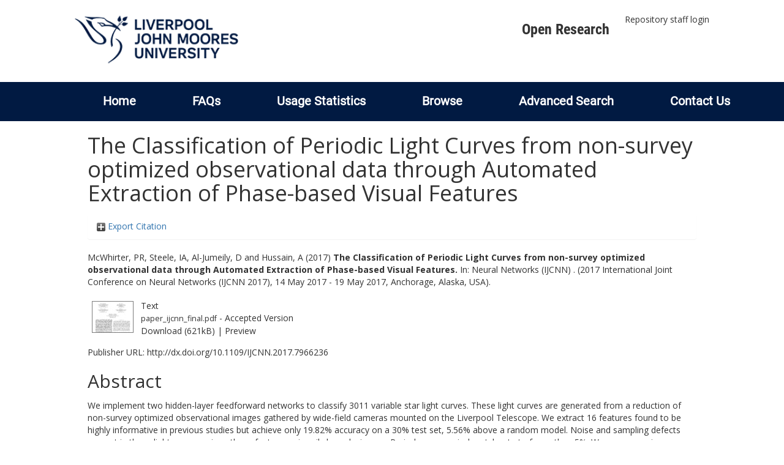

--- FILE ---
content_type: text/html; charset=utf-8
request_url: http://researchonline.ljmu.ac.uk/id/eprint/5453/
body_size: 46149
content:
<!DOCTYPE html>
<html xmlns="http://www.w3.org/1999/xhtml" lang="en-GB">
  <head>
    <meta http-equiv="X-UA-Compatible" content="IE=edge" />
    <title>
      LJMU Research Online
    </title>
    <link rel="icon" href="/images/favicon.ico" type="image/x-icon" />
    <link rel="shortcut icon" href="/images/favicon.ico" type="image/x-icon" />
    
        <script src="//ajax.googleapis.com/ajax/libs/jquery/2.1.3/jquery.min.js">// <!-- No script --></script>
    
    <meta content="5453" name="eprints.eprintid" />
<meta content="22" name="eprints.rev_number" />
<meta content="archive" name="eprints.eprint_status" />
<meta content="2" name="eprints.userid" />
<meta content="00/00/00/54/53" name="eprints.dir" />
<meta content="2017-02-07 10:06:31" name="eprints.datestamp" />
<meta content="2022-04-13 15:15:10" name="eprints.lastmod" />
<meta content="2017-02-07 10:06:31" name="eprints.status_changed" />
<meta content="conference_item" name="eprints.type" />
<meta content="show" name="eprints.metadata_visibility" />
<meta content="McWhirter, PR" name="eprints.creators_name" />
<meta content="Steele, IA" name="eprints.creators_name" />
<meta content="Al-Jumeily, D" name="eprints.creators_name" />
<meta content="Hussain, A" name="eprints.creators_name" />
<meta content="P.R.McWhirter@ljmu.ac.uk" name="eprints.creators_id" />
<meta content="i.a.steele@ljmu.ac.uk" name="eprints.creators_id" />
<meta content="d.aljumeily@ljmu.ac.uk" name="eprints.creators_id" />
<meta content="a.hussain@ljmu.ac.uk" name="eprints.creators_id" />
<meta content="The Classification of Periodic Light Curves from non-survey optimized observational data through Automated Extraction of Phase-based Visual Features" name="eprints.title" />
<meta content="pub" name="eprints.ispublished" />
<meta content="QA75" name="eprints.subjects" />
<meta content="QB" name="eprints.subjects" />
<meta content="QC" name="eprints.subjects" />
<meta content="rg_ast" name="eprints.divisions" />
<meta content="rg_com" name="eprints.divisions" />
<meta content="We implement two hidden-layer feedforward networks to classify 3011 variable star light curves. These light curves are generated from a reduction of non-survey optimized observational images gathered by wide-field cameras mounted on the Liverpool Telescope. We extract 16 features found to be highly informative in previous studies but achieve only 19.82% accuracy on a 30% test set, 5.56% above a random model. Noise and sampling defects present in these light curves poison these features primarily by reducing our Periodogram period match rate to fewer than 5%. We propose using an automated visual feature extraction technique by transforming the phase-folded light curves into image based representations. This eliminates much of the noise and the missing phase data, due to sampling defects, should have a less destructive effect on these shape features as they still remain at least partially present. We produced a set of scaled images with pixels turned either on or off based on a threshold of data points in each pixel defined as at minimum one fifth of those of the most populated pixel for each light curve. Training on the same feedforward network, we achieve 29.13% accuracy, a 13.16% improvement over a random model and we also show this technique scales with an improvement to 33.51% accuracy by increasing the number of hidden layer neurons. We concede that this improvement is not yet sufficient to allow these light curves to be used for automated classification and in conclusion we discuss a new pipeline currently being developed that simultaneously incorporates period estimation and classification. This method is inspired by approximating the manual methods employed by astronomers." name="eprints.abstract" />
<meta content="2017-07-03" name="eprints.date" />
<meta content="published" name="eprints.date_type" />
<meta content="IEEE" name="eprints.publisher" />
<meta content="http://dx.doi.org/10.1109/IJCNN.2017.7966236" name="eprints.official_url" />
<meta content="2017-02-04" name="eprints.acceptance_date" />
<meta content="A.Hussain@ljmu.ac.uk" name="eprints.symplectic_user" />
<meta content="public" name="eprints.full_text_status" />
<meta content="paper" name="eprints.pres_type" />
<meta content="Neural Networks (IJCNN)" name="eprints.publication" />
<meta content="2017 International Joint Conference on Neural Networks (IJCNN 2017)" name="eprints.event_title" />
<meta content="Anchorage, Alaska, USA" name="eprints.event_location" />
<meta content="14 May 2017 - 19 May 2017" name="eprints.event_dates" />
<meta content="2017-05-14" name="eprints.event_start_date" />
<meta content="2017-05-19" name="eprints.event_end_date" />
<meta content="conference" name="eprints.event_type" />
<meta content="TRUE" name="eprints.refereed" />
<meta content="FALSE" name="eprints.coversheets_dirty" />
<meta content="2017-02-04" name="eprints.dates_date" />
<meta content="accepted" name="eprints.dates_date_type" />
<meta content="511" name="eprints.hoa_compliant" />
<meta content="AB" name="eprints.hoa_ref_pan" />
<meta content="2017-02-04" name="eprints.hoa_date_acc" />
<meta content="2017-07-03" name="eprints.hoa_date_pub" />
<meta content="2017-02-04" name="eprints.hoa_date_fcd" />
<meta content="2017-02-07" name="eprints.hoa_date_foa" />
<meta content="AM" name="eprints.hoa_version_fcd" />
<meta content="FALSE" name="eprints.hoa_exclude" />
<meta content="http://www.rioxx.net/licenses/all-rights-reserved" name="eprints.rioxx2_license_ref_input_license_ref" />
<meta content="2017-07-03" name="eprints.rioxx2_license_ref_input_start_date" />
<meta content="  McWhirter, PR, Steele, IA, Al-Jumeily, D and Hussain, A  (2017) The Classification of Periodic Light Curves from non-survey optimized observational data through Automated Extraction of Phase-based Visual Features.   In:  Neural Networks (IJCNN) .    (2017 International Joint Conference on Neural Networks (IJCNN 2017), 14 May 2017 - 19 May 2017, Anchorage, Alaska, USA).      " name="eprints.citation" />
<meta content="https://researchonline.ljmu.ac.uk/id/eprint/5453/3/paper_ijcnn_final.pdf" name="eprints.document_url" />
<link rel="schema.DC" href="http://purl.org/DC/elements/1.0/" />
<meta content="https://researchonline.ljmu.ac.uk/id/eprint/5453/" name="DC.relation" />
<meta content="The Classification of Periodic Light Curves from non-survey optimized observational data through Automated Extraction of Phase-based Visual Features" name="DC.title" />
<meta content="McWhirter, PR" name="DC.creator" />
<meta content="Steele, IA" name="DC.creator" />
<meta content="Al-Jumeily, D" name="DC.creator" />
<meta content="Hussain, A" name="DC.creator" />
<meta content="QA75 Electronic computers. Computer science" name="DC.subject" />
<meta content="QB Astronomy" name="DC.subject" />
<meta content="QC Physics" name="DC.subject" />
<meta content="We implement two hidden-layer feedforward networks to classify 3011 variable star light curves. These light curves are generated from a reduction of non-survey optimized observational images gathered by wide-field cameras mounted on the Liverpool Telescope. We extract 16 features found to be highly informative in previous studies but achieve only 19.82% accuracy on a 30% test set, 5.56% above a random model. Noise and sampling defects present in these light curves poison these features primarily by reducing our Periodogram period match rate to fewer than 5%. We propose using an automated visual feature extraction technique by transforming the phase-folded light curves into image based representations. This eliminates much of the noise and the missing phase data, due to sampling defects, should have a less destructive effect on these shape features as they still remain at least partially present. We produced a set of scaled images with pixels turned either on or off based on a threshold of data points in each pixel defined as at minimum one fifth of those of the most populated pixel for each light curve. Training on the same feedforward network, we achieve 29.13% accuracy, a 13.16% improvement over a random model and we also show this technique scales with an improvement to 33.51% accuracy by increasing the number of hidden layer neurons. We concede that this improvement is not yet sufficient to allow these light curves to be used for automated classification and in conclusion we discuss a new pipeline currently being developed that simultaneously incorporates period estimation and classification. This method is inspired by approximating the manual methods employed by astronomers." name="DC.description" />
<meta content="IEEE" name="DC.publisher" />
<meta content="2017-07-03" name="DC.date" />
<meta content="Conference or Workshop Item" name="DC.type" />
<meta content="PeerReviewed" name="DC.type" />
<meta content="text" name="DC.format" />
<meta content="en" name="DC.language" />
<meta content="https://researchonline.ljmu.ac.uk/id/eprint/5453/3/paper_ijcnn_final.pdf" name="DC.identifier" />
<meta content="  McWhirter, PR, Steele, IA, Al-Jumeily, D and Hussain, A  (2017) The Classification of Periodic Light Curves from non-survey optimized observational data through Automated Extraction of Phase-based Visual Features.   In:  Neural Networks (IJCNN) .    (2017 International Joint Conference on Neural Networks (IJCNN 2017), 14 May 2017 - 19 May 2017, Anchorage, Alaska, USA).      " name="DC.identifier" />
<meta content="http://dx.doi.org/10.1109/IJCNN.2017.7966236" name="DC.relation" />
<!-- Highwire Press meta tags -->
<meta content="The Classification of Periodic Light Curves from non-survey optimized observational data through Automated Extraction of Phase-based Visual Features" name="citation_title" />
<meta content="McWhirter, PR" name="citation_author" />
<meta content="Steele, IA" name="citation_author" />
<meta content="Al-Jumeily, D" name="citation_author" />
<meta content="Hussain, A" name="citation_author" />
<meta content="2017/07/03" name="citation_publication_date" />
<meta content="2017/02/07" name="citation_online_date" />
<meta content="Neural Networks (IJCNN)" name="citation_journal_title" />
<meta content="2017 International Joint Conference on Neural Networks (IJCNN 2017)" name="citation_conference_title" />
<meta content="https://researchonline.ljmu.ac.uk/id/eprint/5453/3/paper_ijcnn_final.pdf" name="citation_pdf_url" />
<meta content="2017/07/03" name="citation_date" />
<meta content="2017/07/03" name="citation_cover_date" />
<meta content="IEEE" name="citation_publisher" />
<meta content="We implement two hidden-layer feedforward networks to classify 3011 variable star light curves. These light curves are generated from a reduction of non-survey optimized observational images gathered by wide-field cameras mounted on the Liverpool Telescope. We extract 16 features found to be highly informative in previous studies but achieve only 19.82% accuracy on a 30% test set, 5.56% above a random model. Noise and sampling defects present in these light curves poison these features primarily by reducing our Periodogram period match rate to fewer than 5%. We propose using an automated visual feature extraction technique by transforming the phase-folded light curves into image based representations. This eliminates much of the noise and the missing phase data, due to sampling defects, should have a less destructive effect on these shape features as they still remain at least partially present. We produced a set of scaled images with pixels turned either on or off based on a threshold of data points in each pixel defined as at minimum one fifth of those of the most populated pixel for each light curve. Training on the same feedforward network, we achieve 29.13% accuracy, a 13.16% improvement over a random model and we also show this technique scales with an improvement to 33.51% accuracy by increasing the number of hidden layer neurons. We concede that this improvement is not yet sufficient to allow these light curves to be used for automated classification and in conclusion we discuss a new pipeline currently being developed that simultaneously incorporates period estimation and classification. This method is inspired by approximating the manual methods employed by astronomers." name="citation_abstract" />
<meta content="en" name="citation_language" />
<meta content="QA75 Electronic computers. Computer science; QB Astronomy; QC Physics" name="citation_keywords" />
<!-- PRISM meta tags -->
<link rel="schema.prism" href="https://www.w3.org/submissions/2020/SUBM-prism-20200910/" />
<meta content="2017-02-07T10:06:31" name="prism.dateReceived" />
<meta content="2022-04-13T15:15:10" name="prism.modificationDate" />
<meta content="Neural Networks (IJCNN)" name="prism.publicationName" />
<meta content="2017 International Joint Conference on Neural Networks (IJCNN 2017)" name="prism.event" />
<meta content="http://dx.doi.org/10.1109/IJCNN.2017.7966236" name="prism.link" />
<meta content="QA75 Electronic computers. Computer science" name="prism.keyword" />
<meta content="QB Astronomy" name="prism.keyword" />
<meta content="QC Physics" name="prism.keyword" />
<link rel="canonical" href="https://researchonline.ljmu.ac.uk/id/eprint/5453/" />
<link title="RefWorks" type="text/plain" rel="alternate" href="https://researchonline.ljmu.ac.uk/cgi/export/eprint/5453/RefWorks/ljmu-eprint-5453.ref" />
<link title="METS" type="text/xml; charset=utf-8" rel="alternate" href="https://researchonline.ljmu.ac.uk/cgi/export/eprint/5453/METS/ljmu-eprint-5453.xml" />
<link title="JSON" type="application/json; charset=utf-8" rel="alternate" href="https://researchonline.ljmu.ac.uk/cgi/export/eprint/5453/JSON/ljmu-eprint-5453.js" />
<link title="MODS" type="text/xml; charset=utf-8" rel="alternate" href="https://researchonline.ljmu.ac.uk/cgi/export/eprint/5453/MODS/ljmu-eprint-5453.xml" />
<link title="Data Cite XML" type="application/xml; charset=utf-8" rel="alternate" href="https://researchonline.ljmu.ac.uk/cgi/export/eprint/5453/DataCiteXML/ljmu-eprint-5453.xml" />
<link title="ASCII Citation" type="text/plain; charset=utf-8" rel="alternate" href="https://researchonline.ljmu.ac.uk/cgi/export/eprint/5453/Text/ljmu-eprint-5453.txt" />
<link title="EP3 XML" type="application/vnd.eprints.data+xml; charset=utf-8" rel="alternate" href="https://researchonline.ljmu.ac.uk/cgi/export/eprint/5453/XML/ljmu-eprint-5453.xml" />
<link title="BibTeX" type="text/plain; charset=utf-8" rel="alternate" href="https://researchonline.ljmu.ac.uk/cgi/export/eprint/5453/BibTeX/ljmu-eprint-5453.bib" />
<link title="RDF+XML" type="application/rdf+xml" rel="alternate" href="https://researchonline.ljmu.ac.uk/cgi/export/eprint/5453/RDFXML/ljmu-eprint-5453.rdf" />
<link title="OpenURL ContextObject in Span" type="text/plain; charset=utf-8" rel="alternate" href="https://researchonline.ljmu.ac.uk/cgi/export/eprint/5453/COinS/ljmu-eprint-5453.txt" />
<link title="Atom" type="application/atom+xml;charset=utf-8" rel="alternate" href="https://researchonline.ljmu.ac.uk/cgi/export/eprint/5453/Atom/ljmu-eprint-5453.xml" />
<link title="Refer" type="text/plain" rel="alternate" href="https://researchonline.ljmu.ac.uk/cgi/export/eprint/5453/Refer/ljmu-eprint-5453.refer" />
<link title="OpenURL ContextObject" type="text/xml; charset=utf-8" rel="alternate" href="https://researchonline.ljmu.ac.uk/cgi/export/eprint/5453/ContextObject/ljmu-eprint-5453.xml" />
<link title="Dublin Core" type="text/plain; charset=utf-8" rel="alternate" href="https://researchonline.ljmu.ac.uk/cgi/export/eprint/5453/DC/ljmu-eprint-5453.txt" />
<link title="RDF+N3" type="text/n3" rel="alternate" href="https://researchonline.ljmu.ac.uk/cgi/export/eprint/5453/RDFN3/ljmu-eprint-5453.n3" />
<link title="HTML Citation" type="text/html; charset=utf-8" rel="alternate" href="https://researchonline.ljmu.ac.uk/cgi/export/eprint/5453/HTML/ljmu-eprint-5453.html" />
<link title="Multiline CSV" type="text/csv; charset=utf-8" rel="alternate" href="https://researchonline.ljmu.ac.uk/cgi/export/eprint/5453/CSV/ljmu-eprint-5453.csv" />
<link title="EndNote" type="text/plain; charset=utf-8" rel="alternate" href="https://researchonline.ljmu.ac.uk/cgi/export/eprint/5453/EndNote/ljmu-eprint-5453.enw" />
<link title="RDF+N-Triples" type="text/plain" rel="alternate" href="https://researchonline.ljmu.ac.uk/cgi/export/eprint/5453/RDFNT/ljmu-eprint-5453.nt" />
<link title="RIOXX2 XML" type="text/xml; charset=utf-8" rel="alternate" href="https://researchonline.ljmu.ac.uk/cgi/export/eprint/5453/RIOXX2/ljmu-eprint-5453.xml" />
<link title="Simple Metadata" type="text/plain; charset=utf-8" rel="alternate" href="https://researchonline.ljmu.ac.uk/cgi/export/eprint/5453/Simple/ljmu-eprint-5453.txt" />
<link title="Reference Manager" type="text/plain" rel="alternate" href="https://researchonline.ljmu.ac.uk/cgi/export/eprint/5453/RIS/ljmu-eprint-5453.ris" />
<link title="MPEG-21 DIDL" type="text/xml; charset=utf-8" rel="alternate" href="https://researchonline.ljmu.ac.uk/cgi/export/eprint/5453/DIDL/ljmu-eprint-5453.xml" />
<link href="https://researchonline.ljmu.ac.uk/" rel="Top" />
    <link href="https://researchonline.ljmu.ac.uk/sword-app/servicedocument" rel="Sword" />
    <link href="https://researchonline.ljmu.ac.uk/id/contents" rel="SwordDeposit" />
    <link type="text/html" href="https://researchonline.ljmu.ac.uk/cgi/search" rel="Search" />
    <link title="LJMU Research Online" type="application/opensearchdescription+xml" href="https://researchonline.ljmu.ac.uk/cgi/opensearchdescription" rel="Search" />
    <script type="text/javascript">
// <![CDATA[
var eprints_http_root = "https://researchonline.ljmu.ac.uk";
var eprints_http_cgiroot = "https://researchonline.ljmu.ac.uk/cgi";
var eprints_oai_archive_id = "researchonline.ljmu.ac.uk";
var eprints_logged_in = false;
var eprints_logged_in_userid = 0; 
var eprints_logged_in_username = ""; 
var eprints_logged_in_usertype = ""; 
var eprints_lang_id = "en";
// ]]></script>
    <style type="text/css">.ep_logged_in { display: none }</style>
    <link type="text/css" href="/style/auto-3.4.6.css?1768831262" rel="stylesheet" />
    <script src="/javascript/auto-3.4.6.js?1756460168" type="text/javascript">
//padder
</script>
    <!--[if lte IE 6]>
        <link rel="stylesheet" type="text/css" href="/style/ie6.css" />
   <![endif]-->
    <meta name="Generator" content="EPrints 3.4.6" />
    <meta content="text/html; charset=UTF-8" http-equiv="Content-Type" />
    <meta content="en" http-equiv="Content-Language" />
    
    <meta name="theme-color" content="#fff" />
    <!-- Adding Open Sans font via Google Fonts -->
    <link href="https://fonts.googleapis.com/css?family=Open+Sans:400,600,700" rel="stylesheet" type="text/css" />
    <!-- Boostrap -->
    <meta name="viewport" content="width=device-width, initial-scale=1,maximum-scale=1, user-scalable=no" />
    <!-- bootstrap_import -->
    
        <link rel="stylesheet" href="//maxcdn.bootstrapcdn.com/bootstrap/3.3.2/css/bootstrap.min.css" />
        <script src="//maxcdn.bootstrapcdn.com/bootstrap/3.3.2/js/bootstrap.min.js">// <!-- No script --></script>
    
    <!-- /bootstrap_import -->
    <!-- Addition CSS to make bootstrap fit eprints -->
    <link rel="stylesheet" href="/bootstrap_assets/Styles/main.css" />
    <link rel="stylesheet" href="/bootstrap_assets/Styles/bs_overrides.css" />
    <link rel="stylesheet" href="/bootstrap_assets/Styles/ep_overrides.css" />
    <!-- jQuery-observe (https://github.com/kapetan/jquery-observe). Solution for DOM changes that create buttons -->
    <script src="https://cdn.rawgit.com/kapetan/jquery-observe/master/jquery-observe.js">// <!-- No script --></script>
    <!-- Expander -->
    <script src="/bootstrap_assets/Scripts/jquery.expander.min.js">// <!-- No script --></script>
    
    
    <!--  This is where the bootstrap theme for customisation goes -->
    <!--link rel="stylesheet" href="{$config{rel_path}}/bootstrap_assets/Styles/BS_theme/default-bootstrap-theme.css" /-->
    <style type="text/css">
      
		/* some CSS for branding header could go here, though the main CSS files would make more sense */
	
    </style>
    <script src="/javascript/clipboard.min.js">// <!-- No script --></script>
  </head>
  <body>
    <!-- mobile nav -->
    <div id="mobile-menu">
      <nav aria-label="Mobile menu">
        <ul class="mobile-menu-main">
          <li class="primary-links">
            <div class="primary-links-close-button-wrapper">
              <div id="primary-links-close-button" class="m-menubutton m-menubutton-open" data-id="navToggle">Close</div>
            </div>
            <div class="primary-links-wrapper">
              <div class="link-item">
                <div class="link-container">
                <div class="mobile_login_status"><a class="ep_tm_key_tools_item_link" href="/cgi/users/home">Repository staff login</a></div>
                </div>
              </div>
            </div>
          </li>
	  <li class="secondary-links">
            
	  </li>
          <li class="secondary-links secondary-links-menu">
            <div id="secondary-login-menu" class="mobile-menu-secondary">
              <a href="#" class="mobile-menu-secondary-back">
                <i class="fas fa-chevron-left"></i>
                Back
              </a>
              <ul class="ep_tm_key_tools" id="ep_tm_menu_tools"><li class="ep_tm_key_tools_item"><a class="ep_tm_key_tools_item_link" href="/cgi/users/home">Repository staff login</a></li></ul>
            </div>
          </li>
      	  <li class="secondary-links">
            <a href="/faqs.html" tabindex="0">
              FAQs
              <i class="fas fa-chevron-right"></i>
            </a>
          </li>
          <li class="secondary-links">
            <a href="/cgi/stats/report" tabindex="0">
              Usage Statistics
              <i class="fas fa-chevron-right"></i>
            </a>
          </li>
          <li class="secondary-links">
            <a href="#" tabindex="0" data-secondary-menu="secondary-browse-menu">
              Browse
              <i class="fas fa-chevron-right"></i>
            </a>
          </li>
          <li class="secondary-links secondary-links-menu">
            <div id="secondary-browse-menu" class="mobile-menu-secondary">
              <a href="#" class="mobile-menu-secondary-back">
                <i class="fas fa-chevron-left"></i>
                Back
              </a>
              <ul>
                <li>
                  <span class="area">
                    Browse
                  </span>
                </li>
                <li>
                  <a href="/view/year/" target="_self" class="secondary-link">
                    Browse by 
                    Year
                  </a>
                </li>
                <li>
                  <a href="/view/subjects/" target="_self" class="secondary-link">
                    Browse by 
                    Subject
                  </a>
                </li>
                <li>
                  <a href="/view/divisions/" target="_self" class="secondary-link">
                    Browse by 
                    Division
                  </a>
          	    </li>
                <li>
                  <a href="/view/creators/" target="_self" class="secondary-link">
                    Browse by 
                    Author
                  </a>
                </li>
                <li>
                  <a href="/view/theses/" target="_self" class="secondary-link">
                    Browse by 
                    Thesis (by division)
                  </a>
                </li>
                <li>
                  <a href="/view/theses_year/" target="_self" class="secondary-link">
                    Browse by 
                    Thesis (by year)
                  </a>
                </li>
              </ul>
            </div>
          </li>
          <li class="secondary-links">
            <a href="/cgi/search/advanced" tabindex="0">
              Advanced Search
              <i class="fas fa-chevron-right"></i>
            </a>
          </li>
          <li class="secondary-links">
            <a href="mailto:researchonline@ljmu.ac.uk" tabindex="0">
              Contact Us
              <i class="fas fa-chevron-right"></i>
            </a>
          </li>
        </ul>
      </nav>
    </div>
    <!-- /mobile -->
    
    <header>
      <div class="ljmudr-main-header row">
        <div class="col-sm-1"></div>
        <div class="col-sm-10">
          <div class="col-logo">
              <a class="logo" href="/">
              <img alt="Liverpool John Moores University logo" src="/images/ljmulogotransparent2.png" />
            </a>
          </div>
          <div class="col-menus">
            <div class="header-links">
              <ul id="ljmudr-header-nav">
                <li>
                   <a class="ljmudr-header-nav-link" href="https://www.ljmu.ac.uk/library/researchers/open-research">Open Research</a>
                </li>
              </ul>
            </div>
            <div class="header-menus">
              <div class="login-menu">
                <ul class="ep_tm_key_tools" id="ep_tm_menu_tools"><li class="ep_tm_key_tools_item"><a class="ep_tm_key_tools_item_link" href="/cgi/users/home">Repository staff login</a></li></ul>
              </div>
            </div>
          </div>
          <button id="m-header-open-menu-button" type="button" class="m-menubutton" data-id="navToggle">Menu</button>
        </div>
      </div>
      <div class="row ljmudr-nav-header">
        <div class="col-sm-10">
          <ul class="ep_tm_menu">
            <li>
              <span class="nav-head">
                <a class="ep_tm_menu_link" href="/">
                  Home
                </a>
              </span>
            </li>
            <li>
              <span class="nav-head">
                <a class="ep_tm_menu_link" href="/faqs.html">
                  FAQs
                </a>
              </span>
            </li>
            <li>
              <span class="nav-head">
                <a class="ep_tm_menu_link" href="/cgi/stats/report">Usage Statistics</a>
              </span>
            </li>
            <li>
              <span class="nav-head">
                      <a class="ep_tm_menu_link" href="/browse.html">
                  Browse
                </a>
              </span>
              <ul id="ep_tm_menu_browse">
                <li>
                  <a class="navHead" href="/view/year/">
                    Browse by 
                    Year
                  </a>
                </li>
                <li>
                  <a class="navHead" href="/view/subjects/">
                    Browse by 
                    Subject
                  </a>
                </li>
                <li>
                  <a class="navHead" href="/view/divisions/">
                    Browse by 
                    Division
                  </a>
	            	</li>
	            	<li>
		              <a class="navHead" href="/view/creators/">
                    Browse by 
                    Author
                  </a>
                </li>
                <li>
                  <a class="navHead" href="/view/theses/">
                    Browse by 
                    Thesis (by division)
                  </a>
                </li>
                <li>
                  <a class="navHead" href="/view/theses_year/">
                    Browse by 
                    Thesis (by year)
                  </a>
                </li>
              </ul>
            </li>
            <li>
              <span class="nav-head">
                <a class="ep_tm_menu_link" href="/cgi/search/advanced">Advanced Search</a>
              </span>
            </li>
            <li>
              <span class="nav-head">
                <a class="ep_tm_menu_link" href="mailto:researchonline@ljmu.ac.uk">Contact Us</a>
              </span>
            </li>
          </ul>
        </div>
      </div>
    </header>
    <div class="container add-margin-bottom">
      <div class="row">
        <main id="page" class="col-sm-12 col-xs-12">
          <div>
            <!-- maintenance message -->
            <!--
            <div class="ep_msg_warning container col-md-10 col-md-offset-1">
                <div class="ep_msg_warning_content row" style="padding: 10px;">
                    <div class="row col-md-1">
                        <img alt="Warning" src="{$config{rel_path}}/style/images/warning.png"/>
                    </div>
                    <div class="col-md-11">
                        <p>From 7:00-9:00AM on Tuesday 28th February 2017 <epc:phrase ref="archive_name" /> will be unavailable while scheduled maintenance is carried out.</p>
                    </div>
                </div>
            </div>
            -->
            <!-- end maintenance message -->
            <h1 class="page-title">
              

The Classification of Periodic Light Curves from non-survey optimized observational data through Automated Extraction of Phase-based Visual Features


            </h1>
            <div class="ep_summary_content"><div class="ep_summary_content_top"><div id="ep_summary_box_2" class="ep_summary_box ep_plugin_summary_box_tools"><div class="ep_summary_box_title"><div class="ep_no_js">Export Citation</div><div id="ep_summary_box_2_colbar" class="ep_only_js" style="display: none"><a onclick="EPJS_blur(event); EPJS_toggleSlideScroll('ep_summary_box_2_content',true,'ep_summary_box_2');EPJS_toggle('ep_summary_box_2_colbar',true);EPJS_toggle('ep_summary_box_2_bar',false);return false" class="ep_box_collapse_link" href="#"><img border="0" src="/style/images/minus.png" alt="-" /> Export Citation</a></div><div id="ep_summary_box_2_bar" class="ep_only_js"><a onclick="EPJS_blur(event); EPJS_toggleSlideScroll('ep_summary_box_2_content',false,'ep_summary_box_2');EPJS_toggle('ep_summary_box_2_colbar',false);EPJS_toggle('ep_summary_box_2_bar',true);return false" class="ep_box_collapse_link" href="#"><img border="0" src="/style/images/plus.png" alt="+" /> Export Citation</a></div></div><div id="ep_summary_box_2_content" class="ep_summary_box_body" style="display: none"><div id="ep_summary_box_2_content_inner"><div style="margin-bottom: 1em" class="ep_block"><form accept-charset="utf-8" method="get" action="https://researchonline.ljmu.ac.uk/cgi/export_redirect">
  <input id="eprintid" value="5453" name="eprintid" type="hidden" />
  <select name="format" aria-labelledby="box_tools_export_button">
    <option value="RefWorks">RefWorks</option>
    <option value="METS">METS</option>
    <option value="JSON">JSON</option>
    <option value="MODS">MODS</option>
    <option value="DataCiteXML">Data Cite XML</option>
    <option value="Text">ASCII Citation</option>
    <option value="XML">EP3 XML</option>
    <option value="BibTeX">BibTeX</option>
    <option value="RDFXML">RDF+XML</option>
    <option value="COinS">OpenURL ContextObject in Span</option>
    <option value="Atom">Atom</option>
    <option value="Refer">Refer</option>
    <option value="ContextObject">OpenURL ContextObject</option>
    <option value="DC">Dublin Core</option>
    <option value="RDFN3">RDF+N3</option>
    <option value="HTML">HTML Citation</option>
    <option value="CSV">Multiline CSV</option>
    <option value="EndNote">EndNote</option>
    <option value="RDFNT">RDF+N-Triples</option>
    <option value="RIOXX2">RIOXX2 XML</option>
    <option value="Simple">Simple Metadata</option>
    <option value="RIS">Reference Manager</option>
    <option value="DIDL">MPEG-21 DIDL</option>
  </select>
  <input id="box_tools_export_button" value="Export" type="submit" class="ep_form_action_button" />
</form></div><div class="addtoany_share_buttons"><a target="_blank" href="https://www.addtoany.com/share?linkurl=https://researchonline.ljmu.ac.uk/id/eprint/5453&amp;title=The Classification of Periodic Light Curves from non-survey optimized observational data through Automated Extraction of Phase-based Visual Features"><img class="ep_form_action_button" src="/images/shareicon/a2a.svg" alt="Add to Any" /></a><a target="_blank" href="https://www.addtoany.com/add_to/twitter?linkurl=https://researchonline.ljmu.ac.uk/id/eprint/5453&amp;linkname=The Classification of Periodic Light Curves from non-survey optimized observational data through Automated Extraction of Phase-based Visual Features"><img class="ep_form_action_button" src="/images/shareicon/twitter.svg" alt="Add to Twitter" /></a><a target="_blank" href="https://www.addtoany.com/add_to/facebook?linkurl=https://researchonline.ljmu.ac.uk/id/eprint/5453&amp;linkname=The Classification of Periodic Light Curves from non-survey optimized observational data through Automated Extraction of Phase-based Visual Features"><img class="ep_form_action_button" src="/images/shareicon/facebook.svg" alt="Add to Facebook" /></a><a target="_blank" href="https://www.addtoany.com/add_to/linkedin?linkurl=https://researchonline.ljmu.ac.uk/id/eprint/5453&amp;linkname=The Classification of Periodic Light Curves from non-survey optimized observational data through Automated Extraction of Phase-based Visual Features"><img class="ep_form_action_button" src="/images/shareicon/linkedin.svg" alt="Add to Linkedin" /></a><a target="_blank" href="https://www.addtoany.com/add_to/pinterest?linkurl=https://researchonline.ljmu.ac.uk/id/eprint/5453&amp;linkname=The Classification of Periodic Light Curves from non-survey optimized observational data through Automated Extraction of Phase-based Visual Features"><img class="ep_form_action_button" src="/images/shareicon/pinterest.svg" alt="Add to Pinterest" /></a><a target="_blank" href="https://www.addtoany.com/add_to/email?linkurl=https://researchonline.ljmu.ac.uk/id/eprint/5453&amp;linkname=The Classification of Periodic Light Curves from non-survey optimized observational data through Automated Extraction of Phase-based Visual Features"><img class="ep_form_action_button" src="/images/shareicon/email.svg" alt="Add to Email" /></a></div></div></div></div></div><div class="ep_summary_content_left"></div><div class="ep_summary_content_right"></div><div class="ep_summary_content_main">

  <p style="margin-bottom: 1em">
    


    <span id="creators_name_5453_init"><span class="person_name">McWhirter, PR</span>, <span class="person_name">Steele, IA</span>, <span class="person_name">Al-Jumeily, D</span> and <span class="person_name">Hussain, A</span></span>
  

(2017)

<b>The Classification of Periodic Light Curves from non-survey optimized observational data through Automated Extraction of Phase-based Visual Features.</b>


    <!-- LJMU-50 [2015-06-29/drn] If publication is included then show it and put event in brackets. -->
    In: 
    
      Neural Networks (IJCNN)
      .
      
    
    
      (2017 International Joint Conference on Neural Networks (IJCNN 2017), 14 May 2017 - 19 May 2017, Anchorage, Alaska, USA).
    
  


  



  </p>

  

  

  

    
  
    
      
      <table>
        
          <tr>
            <td valign="top" align="right"><a onfocus="EPJS_ShowPreview( event, 'doc_preview_17406', 'right' );" onmouseover="EPJS_ShowPreview( event, 'doc_preview_17406', 'right' );" onblur="EPJS_HidePreview( event, 'doc_preview_17406', 'right' );" onmouseout="EPJS_HidePreview( event, 'doc_preview_17406', 'right' );" class="ep_document_link" href="https://researchonline.ljmu.ac.uk/id/eprint/5453/3/paper_ijcnn_final.pdf"><img title="paper_ijcnn_final.pdf" border="0" src="https://researchonline.ljmu.ac.uk/5453/3.hassmallThumbnailVersion/paper_ijcnn_final.pdf" class="ep_doc_icon" alt="[thumbnail of paper_ijcnn_final.pdf]" /></a><div id="doc_preview_17406" class="ep_preview"><div><div><span><img id="doc_preview_17406_img" border="0" src="https://researchonline.ljmu.ac.uk/5453/3.haspreviewThumbnailVersion/paper_ijcnn_final.pdf" class="ep_preview_image" alt="" /><div class="ep_preview_title">Preview</div></span></div></div></div></td>
            <td valign="top">
              

<!-- document citation -->


<span class="ep_document_citation">
<span class="document_format">Text</span>
<br /><span class="document_filename">paper_ijcnn_final.pdf</span>
 - Accepted Version


</span>

<br />
              <a href="https://researchonline.ljmu.ac.uk/id/eprint/5453/3/paper_ijcnn_final.pdf" class="ep_document_link">Download (621kB)</a>
              
			  
			  | <a rel="lightbox[docs] nofollow" href="https://researchonline.ljmu.ac.uk/5453/3.haslightboxThumbnailVersion/paper_ijcnn_final.pdf">Preview</a>
			  
			  
              
  
              <ul>
              
              </ul>
            </td>
          </tr>
        
      </table>
    

  

  
    <div style="margin-bottom: 1em">
      Publisher URL: <a target="0" href="http://dx.doi.org/10.1109/IJCNN.2017.7966236">http://dx.doi.org/10.1109/IJCNN.2017.7966236</a>
    </div>
  

  <!-- LJMU-80: [2017-03-24/drn] Added Open Access URL to summary page. -->
  

  
    <h2>Abstract</h2>
    <p style="text-align: left; margin: 1em auto 0em auto"><p class="ep_field_para">We implement two hidden-layer feedforward networks to classify 3011 variable star light curves. These light curves are generated from a reduction of non-survey optimized observational images gathered by wide-field cameras mounted on the Liverpool Telescope. We extract 16 features found to be highly informative in previous studies but achieve only 19.82% accuracy on a 30% test set, 5.56% above a random model. Noise and sampling defects present in these light curves poison these features primarily by reducing our Periodogram period match rate to fewer than 5%. We propose using an automated visual feature extraction technique by transforming the phase-folded light curves into image based representations. This eliminates much of the noise and the missing phase data, due to sampling defects, should have a less destructive effect on these shape features as they still remain at least partially present. We produced a set of scaled images with pixels turned either on or off based on a threshold of data points in each pixel defined as at minimum one fifth of those of the most populated pixel for each light curve. Training on the same feedforward network, we achieve 29.13% accuracy, a 13.16% improvement over a random model and we also show this technique scales with an improvement to 33.51% accuracy by increasing the number of hidden layer neurons. We concede that this improvement is not yet sufficient to allow these light curves to be used for automated classification and in conclusion we discuss a new pipeline currently being developed that simultaneously incorporates period estimation and classification. This method is inspired by approximating the manual methods employed by astronomers.</p></p>
  

  <table style="margin-bottom: 1em; margin-top: 1em;" cellpadding="3">
    <tr>
      <th align="right">Item Type:</th>
      <td>
        Conference or Workshop Item
        (Paper)
        
        
      </td>
    </tr>
    
    
      
    
      
    
      
    
      
        <tr>
          <th align="right">Subjects:</th>
          <td valign="top"><a href="https://researchonline.ljmu.ac.uk/view/subjects/Q.html">Q Science</a> &gt; <a href="https://researchonline.ljmu.ac.uk/view/subjects/QA.html">QA Mathematics</a> &gt; <a href="https://researchonline.ljmu.ac.uk/view/subjects/QA75.html">QA75 Electronic computers. Computer science</a><br /><a href="https://researchonline.ljmu.ac.uk/view/subjects/Q.html">Q Science</a> &gt; <a href="https://researchonline.ljmu.ac.uk/view/subjects/QB.html">QB Astronomy</a><br /><a href="https://researchonline.ljmu.ac.uk/view/subjects/Q.html">Q Science</a> &gt; <a href="https://researchonline.ljmu.ac.uk/view/subjects/QC.html">QC Physics</a></td>
        </tr>
      
    
      
        <tr>
          <th align="right">Divisions:</th>
          <td valign="top"><a href="https://researchonline.ljmu.ac.uk/view/divisions/rg=5Fast/">Astrophysics Research Institute</a><br /><a href="https://researchonline.ljmu.ac.uk/view/divisions/rg=5Fcom/">Computer Science and Mathematics</a></td>
        </tr>
      
    
      
        <tr>
          <th align="right">Publisher:</th>
          <td valign="top">IEEE</td>
        </tr>
      
    
      
    
      
        <tr>
          <th align="right">Date of acceptance:</th>
          <td valign="top">4 February 2017</td>
        </tr>
      
    
      
        <tr>
          <th align="right">Date of first compliant Open Access:</th>
          <td valign="top">7 February 2017</td>
        </tr>
      
    
      
        <tr>
          <th align="right">Date Deposited:</th>
          <td valign="top">07 Feb 2017 10:06</td>
        </tr>
      
    
      
        <tr>
          <th align="right">Last Modified:</th>
          <td valign="top">13 Apr 2022 15:15</td>
        </tr>
      
    
      
    

    

    <tr>
      <th align="right">URI:</th>
      <td valign="top"><a href="https://researchonline.ljmu.ac.uk/id/eprint/5453">https://researchonline.ljmu.ac.uk/id/eprint/5453</a></td>
    </tr>
  </table>
  
  

  
  

  
    <!-- <h3>Actions (login required)</h3> -->
    <table class="ep_summary_page_actions">
    
      <tr>
        <td><a href="/cgi/users/home?screen=EPrint%3A%3AView&amp;eprintid=5453"><img title="View Item button" role="button" class="ep_form_action_icon" src="/style/images/action_view.png" alt="View Item" /></a></td>
        <td>View Item</td>
      </tr>
    
    </table>
  

</div><div class="ep_summary_content_bottom"><div id="ep_summary_box_1" class="ep_summary_box ep_plugin_summary_box_corerecommender"><div class="ep_summary_box_title"><div class="ep_no_js">CORE (COnnecting REpositories)</div><div id="ep_summary_box_1_colbar" class="ep_only_js"><a onclick="EPJS_blur(event); EPJS_toggleSlideScroll('ep_summary_box_1_content',true,'ep_summary_box_1');EPJS_toggle('ep_summary_box_1_colbar',true);EPJS_toggle('ep_summary_box_1_bar',false);return false" class="ep_box_collapse_link" href="#"><img border="0" src="/style/images/minus.png" alt="-" /> CORE (COnnecting REpositories)</a></div><div id="ep_summary_box_1_bar" class="ep_only_js" style="display: none"><a onclick="EPJS_blur(event); EPJS_toggleSlideScroll('ep_summary_box_1_content',false,'ep_summary_box_1');EPJS_toggle('ep_summary_box_1_colbar',true);EPJS_toggle('ep_summary_box_1_bar',false);return false" class="ep_box_collapse_link" href="#"><img border="0" src="/style/images/plus.png" alt="+" /> CORE (COnnecting REpositories)</a></div></div><div id="ep_summary_box_1_content" class="ep_summary_box_body"><div id="ep_summary_box_1_content_inner"><div id="coreRecommenderOutput"></div><script type="text/javascript">
            (function (d, s, idScript, idRec, userInput) {
                var coreAddress = 'https://core.ac.uk';
                var js, fjs = d.getElementsByTagName(s)[0];
                if (d.getElementById(idScript))
                    return;
                js = d.createElement(s);
                js.id = idScript;
                js.src = coreAddress + '/recommender-plugin/embed.js';
                fjs.parentNode.insertBefore(js, fjs);

                localStorage.setItem('idRecommender', idRec);
                localStorage.setItem('userInput', JSON.stringify(userInput));

                
            }(document, 'script', 'recommender-embed', '9c1d16', {}));</script></div></div></div></div><div class="ep_summary_content_after"></div></div>
          </div>
        </main>
      </div>
    </div>
    <hr />
    
    <!-- Scripts to override some eprints defaults and allow the default bootstrap to style everything -->
    <script src="/bootstrap_assets/Scripts/buttons.js">// <!-- No script --></script>
    <script src="/bootstrap_assets/Scripts/menu.js">// <!-- No script --></script>
    <script src="/bootstrap_assets/Scripts/forms.js">// <!-- No script --></script>
    <!--script src="https://rawgit.com/UEL-LLS/eprints-jquery-scripts/master/ep_toolbox.js" /-->
    <script src="/bootstrap_assets/Scripts/workflow.js">// <!-- No script --></script>
    <script src="/bootstrap_assets/Scripts/workflow_icons.js">// <!-- No script --></script>
    <!-- testing a script to convert some of eprints old school tables in to divs that can be easily manipluated by bootstrap -->
    <!-- script to make more things panels -->
    <script src="/bootstrap_assets/Scripts/ep_toolbox.js">// <!-- No script --></script>
    <!-- script to make the admin settings look better -->
    <script src="/bootstrap_assets/Scripts/admin_menus.js">// <!-- No script --></script>
    <!-- script to make the tabs above stuff look better -->
    <script src="/bootstrap_assets/Scripts/tabs.js">// <!-- No script --></script>
    <script src="/bootstrap_assets/Scripts/table-destroyer.js">// <!-- No script --></script>
    <script src="/bootstrap_assets/Scripts/ep_search_control.js">// <!-- No script --></script>
    <script src="/bootstrap_assets/Scripts/ep_warnings.js">// <!-- No script --></script>
    <script src="/bootstrap_assets/Scripts/adv_search.js">// <!-- No script --></script>
    <!-- important script to allow bootstrap.js to hide things, without Prototype getting upset and throwing a hissy fit. -->
    <!-- from https://gist.github.com/andyhausmann/56ae58af55b14ecd56df -->
    <script>
		jQuery(document).ready( function() {
			var isBootstrapEvent = false;
			if (window.jQuery) {
				var all = jQuery('*');
				jQuery.each(['hide.bs.dropdown',
					'hide.bs.collapse',
					'hide.bs.modal',
					'hide.bs.tooltip',
					'hide.bs.popover'], function(index, eventName) {
					all.on(eventName, function( event ) {
						isBootstrapEvent = true;
					});
				});
			}
			var originalHide = Element.hide;
			Element.addMethods({
				hide: function(element) {
					if(isBootstrapEvent) {
						isBootstrapEvent = false;
						return element;
					}
					return originalHide(element);
				}
			});
		});
		</script>
  </body>
</html>